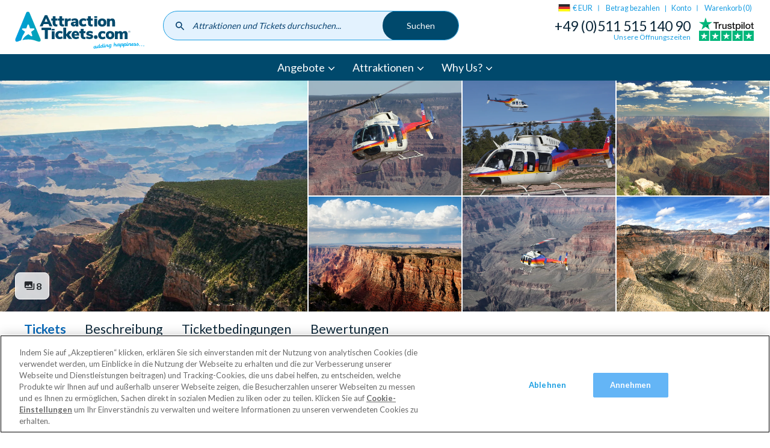

--- FILE ---
content_type: application/javascript
request_url: https://www.attractiontickets.com/sites/default/files/languages/de-de_6TsTHBZe7ne2urEIj8Vo86IcDCaI6Vjlkyk-aWQ35kA.js?t9g5hx
body_size: 2382
content:
window.drupalTranslations = {"strings":{"":{"Please wait...":"Bitte warten Sie...","Hide":"Close","Edit":"Bearbeiten","Apply":"Apply","Loading...":"Die Seite wird geladen...","Save":"Sparen Sie","Continue":"Ticket ausw\u00e4hlen","Today":"Heute","May":"Mai","Sunday":"Sonntag","Monday":"Montag","Tuesday":"Dienstag","Wednesday":"Mittwoch","Thursday":"Donnerstag","Friday":"Freitag","Saturday":"Samstag","Sun":"So","Mon":"Mo","Tue":"Di","Wed":"Mi","Thu":"Do","Fri":"Fr","Sat":"Sa","All @count items selected":"Alle @count Artikel ausgew\u00e4hlt","Please enter a payment amount.":"Bitte tragen Sie einen Zahlungsbetrag ein.","Invalid payment amount.":"Ung\u00fcltiger Zahlungsbetrag.","Payment amount cannot be greater than @max.":"Maximaler Zahlungsbetrag: @max.","All Parks Available":"Alle Parks verf\u00fcgbar","Some Parks Available":"Einige Parks verf\u00fcgbar","No Parks Available":"Keine Parks verf\u00fcgbar","January":"Januar","February":"Februar","March":"M\u00e4rz","April":"April","July":"Juli","August":"August","September":"September","October":"Oktober","November":"November","December":"Dezember","If booked separately":"Wenn separat gebucht","Extra Magic Time":"Extra Magic Zeit","Free Parking":"Gratis Parken","Adult":"Erw.","Child":"Kind","Dining Total":"Dining Total","Save ":"Sparen Sie"," per day":"pro Tag","per night":"pro Nacht","From":"From","Save !currency!rrpSavingAmount per night":"Sparen Sie !currency!rrpSavingAmount pro Nacht","Please select one or more tickets.":"Bitte w\u00e4hlen Sie ein oder mehrere Tickets.","When are you going?":"Wann reisen Sie?","Add to basket":"Jetzt buchen","Please select one or more tickets (model).":"Bitte w\u00e4hlen Sie ein oder mehrere Tickets.","\u003Cem\u003EHurry,\u003C\/em\u003E offer \u003Cbr\u003E\u003C\/span\u003Eends in":"\u003Cem\u003EJetzt zuschappen,\u003C\/em\u003E das Angebot\u003Cbr\u003E\u003C\/span\u003Eendet in","Days":"Tage","Hrs":"Std.","Mins":"Min.","Secs":"Sek.","Free":"Gratis","Kids from":"Kinder ab","Adults from":"Erw. ab","Your shopping cart is empty":"Ihr Warenkorb ist leer","FREE Gifts":"Im Ticket inbegriffene Extras","Added Happiness":"Added Happiness","edit":"Bearbeiten","Checkout":"Zur Buchung","Subtotal":"Zwischensumme","FREE Gifts \u003Cem\u003EAdded Happiness\u003C\/em\u003E":"Im Ticket inbegriffene Extras \u003Cem\u003EAdded Happiness\u003C\/em\u003E","Sec":"Sek.","Hurry, offer ends in":"Jetzt zuschnappen, das Angebot endet in","Select a time":"Zeit ausw\u00e4hlen","Most popular":"Am Beliebtesten","Adult from":"Erw. ab","Recommended":"Empfohlen","Visit MULTIPLE parks per day":"Besuchen Sie MEHRERE Parks pro Tag","Visit MULTIPLE parks per day PLUS Water Parks \u0026 Golf Courses":"Besuchen Sie MEHRERE Parks pro Tag PLUS Wasserparks \u0026 Golfpl\u00e4tze","Visit one park per day":"Besuchen Sie einen Park pro Tag","(10+yrs)":"(10+J.)","(3-9yrs)":"(3-9J.)","You save":"Sie sparen","Total":"Gesamt","Valid":"G\u00fcltig am","over":"\u00fcber","days":"Tage","visit\u0003visits":"Besuch\u0003Besuche","\u0003Visits ":"\u0003Besuche","- Visit Park Hopper":"Besuche Park Hopper Ticket","- Visit Park Hopper Plus":"Besuche Park Hopper Plus Ticket","- Base ticket with Water Park \u0026 Sports":"Basis Ticket plus Water Park \u0026 Sports","Visit one park per day PLUS Water Parks \u0026 Sports":"Besuchen Sie einen Park pro Tag PLUS Wasserparks \u0026 Sport","- Visit Base Ticket":"Besuche Basis Ticket","- Visit Basis Ticket with Water Park \u0026 Sports":"Besuche Basis Ticket plus Water Park \u0026 Sports","- Visit Basis Ticket":"Besuche Basis Ticket","Show more":"Mehr anzeigen","Show less":"Weniger anzeigen"," from":" ab","- Visit Basis Genie+ Ticket":"Besuche Basis Ticket mit Genie+","- Visit Basis Genie+ Ticket with Water Park \u0026 Sports":"Besuche Basis Ticket plus Water Park \u0026 Sports mit Genie+","- Visit Park Hopper Genie+":"Besuche Park Hopper Ticket mit Genie+","- Visit Park Hopper Plus Genie+":"Besuche Park Hopper Plus Ticket mit Genie+","per day":"pro Tag","day total":"Tage insgesamt ","Cheapest price per month":"G\u00fcnstigster Preis pro Monat","Child from":"Kind ab","Lowest price for this month":"G\u00fcnstigster Preis f\u00fcr diesen Monat","Black Friday":"Black Friday","Book now for 5% off!":"Jetzt buchen und 5% Rabatt erhalten","...Show less":"Weniger anzeigen","Book now":"Jetzt kaufen","Latest News":"Aktuelle Neuigkeiten","See More":"Mehr anzeigen","Most Popular":"Am beliebtesten","Opening hours":"Unsere \u00d6ffnungszeiten","Login":"Anmelden","About Us":"\u00dcber uns","See Less":"Weniger anzeigen","Free Gifts":"Gratis Geschenke","Destinations":"Reiseziele","each":"p. P.","Select up to 20 tickets":"Sie k\u00f6nnen maximal 20 Tickets ausw\u00e4hlen.","No tickets selected":"Keine Tickets ausgew\u00e4hlt","NEW \u003Cspan class=\u0022info\u0022\u003E\u003Cem\u003Ei\u003C\/em\u003E\u003Cspan class=\u0022info__details\u0022\u003EWhy is this a dated ticket? \u003Cbr\/\u003E Prices vary by season from 1 January 2025, and a ticket start date must be selected. Tickets will be valid for 14 days from the chosen start date.\u003C\/span\u003E\u003C\/span\u003E":"NEU \u003Cspan class=\u0022info\u0022\u003E\u003Cem\u003Ei\u003C\/em\u003E\u003Cspan class=\u0022info__details\u0022\u003EWarum ist dies ein datiertes Ticket? \u003Cp\u003E Ab dem 1. Januar 2025 variieren die Ticketpreise und es muss ein G\u00fcltigkeitszeitraum gew\u00e4hlt werden. Tickets sind ab dem gew\u00e4hlten Startdatum f\u00fcr 14 aufeinanderfolgende Tage g\u00fcltig.\u003C\/p\u003E\u003C\/span\u003E\u003C\/span\u003E","Incorrect amount of tickets":"Falsche Ticketanzahl","Dont\\\u0027t need Epic Universe? \u003Cspan class=\u0022info\u0022\u003E\u003Cem\u003Ei\u003C\/em\u003E\u003Cspan class=\u0022info__details\u0022\u003EEpic Universe inis your gateway to exciting new worlds, packed with more than 50 attractions, entertainment, dining, and shopping experiences. It\\\u0027s a destination where unforgettable adventures come to life!\u003C\/span\u003E\u003C\/span\u003E":"Ticket \u003Cstrong\u003Eohne\u003C\/strong\u003E Zugang zu Epic Universe \u003Cspan class=\u0022info\u0022\u003E\u003Cem\u003Ei\u003C\/em\u003E\u003Cspan class=\u0022info__details\u0022\u003EUniversal Epic Universe ist der neue Freizeitpark, der am 22. Mai 2025 im Universal Orlando Resort er\u00f6ffnen wird. Klicken Sie auf \u201eMehr erfahren\u201c, um unsere Tickets inklusive Zugang zu Epic Universe zu entdecken!\u003C\/span\u003E\u003C\/span\u003E","Universal Epic Universe not included \u003Cspan class=\u0022info\u0022\u003E\u003Cem\u003Ei\u003C\/em\u003E\u003Cspan class=\u0022info__details\u0022\u003EEpic Universe inis your gateway to exciting new worlds, packed with more than 50 attractions, entertainment, dining, and shopping experiences. It\\\u0027s a destination where unforgettable adventures come to life!\u003C\/span\u003E\u003C\/span\u003E":"Ticket \u003Cstrong\u003Eohne\u003C\/strong\u003E Zugang zu Epic Universe \u003Cspan class=\u0022info\u0022\u003E\u003Cem\u003Ei\u003C\/em\u003E\u003Cspan class=\u0022info__details\u0022\u003EUniversal Epic Universe ist der neue Freizeitpark, der am 22. Mai 2025 im Universal Orlando Resort er\u00f6ffnen wird. Klicken Sie auf \u201eMehr erfahren\u201c, um unsere Tickets inklusive Zugang zu Epic Universe zu entdecken!\u003C\/span\u003E\u003C\/span\u003E","View Tickets":"Mehr erfahren","Changing to":"Dieses Ticket ist nur in 2025 g\u00fcltig","\u0027Universal Orlando All Parks Ticket\u0027 for 2026":"Buchen Sie f\u00fcr Besuche in 2026 das Universal Orlando All Parks Ticket","Book now for 2026":"Zum Universal All Parks Ticket","Dont\\\u0027t need Epic Universe? \u003Cspan class=\u0022info\u0022\u003E\u003Cem\u003Ei\u003C\/em\u003E\u003Cspan class=\u0022info__details\u0022\u003EEpic Universe is your gateway to exciting new worlds, packed with more than 50 attractions, entertainment, dining, and shopping experiences. It\\\u0027s a destination where unforgettable adventures come to life!\u003C\/span\u003E\u003C\/span\u003E":"Ticket \u003Cstrong\u003Eohne\u003C\/strong\u003E Zugang zu Epic Universe \u003Cspan class=\u0022info\u0022\u003E\u003Cem\u003Ei\u003C\/em\u003E\u003Cspan class=\u0022info__details\u0022\u003EUniversal Epic Universe ist der neue Freizeitpark, der am 22. Mai 2025 im Universal Orlando Resort er\u00f6ffnen wird. Klicken Sie auf \u201eMehr erfahren\u201c, um unsere Tickets inklusive Zugang zu Epic Universe zu entdecken!\u003C\/span\u003E\u003C\/span\u003E","Universal Epic Universe not included \u003Cspan class=\u0022info\u0022\u003E\u003Cem\u003Ei\u003C\/em\u003E\u003Cspan class=\u0022info__details\u0022\u003EEpic Universe is your gateway to exciting new worlds, packed with more than 50 attractions, entertainment, dining, and shopping experiences. It\\\u0027s a destination where unforgettable adventures come to life!\u003C\/span\u003E\u003C\/span\u003E":"Ticket \u003Cstrong\u003Eohne\u003C\/strong\u003E Zugang zu Epic Universe \u003Cspan class=\u0022info\u0022\u003E\u003Cem\u003Ei\u003C\/em\u003E\u003Cspan class=\u0022info__details\u0022\u003EUniversal Epic Universe ist der neue Freizeitpark, der am 22. Mai 2025 im Universal Orlando Resort er\u00f6ffnen wird. Klicken Sie auf \u201eMehr erfahren\u201c, um unsere Tickets inklusive Zugang zu Epic Universe zu entdecken!\u003C\/span\u003E\u003C\/span\u003E","Epic Universe is your gateway to exciting new worlds, packed with more than 50 attractions, entertainment, dining, and shopping experiences. It\u0027s a destination where unforgettable adventures come to life!":"Universal Epic Universe ist der neue Freizeitpark, der am 22. Mai 2025 im Universal Orlando Resort er\u00f6ffnen wird. Klicken Sie auf \u201eMehr erfahren\u201c, um unsere Tickets inklusive Zugang zu Epic Universe zu entdecken!","Universal Epic Universe not included":"Ticket mit Zugang zu Epic Universe entdecken","Privacy Policy":"Datenschutzerkl\u00e4rung","Free cancellations":"Kostenlose Stornierung","Free cancellation available \u2013 check T\u0027s \u0026 C\u0027s for details*":"Kostenlose Stornierung verf\u00fcgbar: Alle Details in den AGB*","Free Cancellation @num_days_before days before the ticket start date*":"Kostenlose Stornierung bis zu @num_days_before Tage vor Startdatum des Tickets*","Oops, your session has timed out!":"Ihre Sitzung ist abgelaufen!","Ticket prices or availability have been updated since you last selected them. To keep things accurate, we\u0027ve cleared your basket. Please re-add your tickets to continue.":"Seitdem Sie Ihre Tickets ausgew\u00e4hlt haben, wurden die Ticketpreise oder die Verf\u00fcgbarkeit aktualisiert. Wir haben die Tickets daher aus Ihrem Warenkorb entfernt. Bitte f\u00fcgen Sie Ihre Tickets erneut Ihrem Warenkorb hinzu, um fortzufahren.","Room search":"Zimmer Suche","Reviews":"Bewertungen","Mobile ticket":"Digitales Ticket","Show More":"Mehr anzeigen","Add To Basket":"Jetzt buchen","Per Day":"pro Tag","View Dates":"Datum ausw\u00e4hlen","Select Tickets":"Tickets ausw\u00e4hlen"},"Long month name":{"January":"Januar","February":"Februar","March":"M\u00e4rz","April":"April","May":"Mai","July":"Juli","August":"August","September":"September","October":"Oktober","November":"November","December":"Dezember"}},"pluralFormula":{"0":0,"1":0,"default":1}};